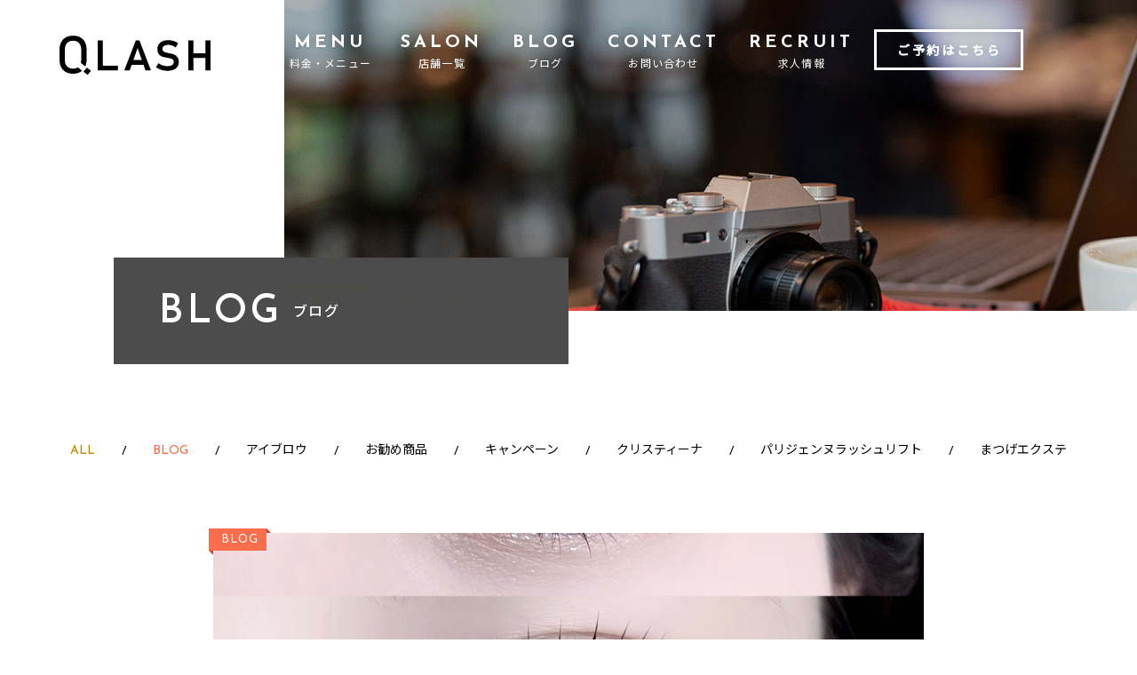

--- FILE ---
content_type: text/html; charset=UTF-8
request_url: https://q-lash.jp/%E3%83%91%E3%83%AA%E3%82%B8%E3%82%A7%E3%83%B3%E3%83%8C%E3%83%A9%E3%83%83%E3%82%B7%E3%83%A5%E3%83%AA%E3%83%95%E3%83%88%E2%99%AA-63/
body_size: 27335
content:
<!DOCTYPE html>
<html lang="ja"
	prefix="og: https://ogp.me/ns#" >
<head prefix="og: http://ogp.me/ns# fb: http://ogp.me/ns/ fb# article: http://ogp.me/ns/ article#">
	
	
<!-- Google Tag Manager -->
<script>(function(w,d,s,l,i){w[l]=w[l]||[];w[l].push({'gtm.start':
new Date().getTime(),event:'gtm.js'});var f=d.getElementsByTagName(s)[0],
j=d.createElement(s),dl=l!='dataLayer'?'&l='+l:'';j.async=true;j.src=
'https://www.googletagmanager.com/gtm.js?id='+i+dl;f.parentNode.insertBefore(j,f);
})(window,document,'script','dataLayer','GTM-WPDC928');</script>
<!-- End Google Tag Manager -->	
	
	
	
<meta charset="UTF-8" />
<meta name="viewport" content="width=device-width, initial-scale=1, maximum-scale=1, user-scalable=no" />
<meta name="format-detection" content="email=no, telephone=no, address=no">

<title>パリジェンヌラッシュリフト♪ - Q-LASH</title>


		<!-- All in One SEO 4.1.3.4 -->
		<meta name="description" content="こんにちは！ Q-LASH新宿店の原口です(^^)/♪ 今回はパリジェンヌラッシュリフトのご紹介です♪ パリジェンヌラッシュリフトは根元から80度まつ毛をストレートに立ち上げるパーマで、自まつげの長さを最大限に長く見せる ..."/>
		<link rel="canonical" href="https://q-lash.jp/%e3%83%91%e3%83%aa%e3%82%b8%e3%82%a7%e3%83%b3%e3%83%8c%e3%83%a9%e3%83%83%e3%82%b7%e3%83%a5%e3%83%aa%e3%83%95%e3%83%88%e2%99%aa-63/" />

		<!-- Global site tag (gtag.js) - Google Ads: 10849728298 -->
<script async src="https://www.googletagmanager.com/gtag/js?id=AW-10849728298"></script>
<script>
 window.dataLayer = window.dataLayer || [];
 function gtag(){dataLayer.push(arguments);}
 gtag('js', new Date());

 gtag('config', 'AW-10849728298');
</script>
<!-- Event snippet for  求人応募完了 conversion page -->
<script>
  window.addEventListener('DOMContentLoaded', function() {
    document.querySelectorAll('[type="submit"]').forEach(function(link){
      link.addEventListener('click', function() {
        gtag('event', 'conversion', {'send_to': 'AW-10849728298/vvLJCOLnuNUDEKruxrUo'});
      });
    });
  });
</script>
<!-- Global site tag (gtag.js) - Google Analytics -->
<script async src="https://www.googletagmanager.com/gtag/js?id=UA-236046532-1"></script>
<script>
 window.dataLayer = window.dataLayer || [];
 function gtag(){dataLayer.push(arguments);}
gtag('set', 'linker', {'domains': ['b-merit.jp', 'q-lash.jp']});
 gtag('js', new Date());

 gtag('config', 'UA-236046532-1');
</script>
		<meta property="og:site_name" content="Q-LASH -" />
		<meta property="og:type" content="article" />
		<meta property="og:title" content="パリジェンヌラッシュリフト♪ - Q-LASH" />
		<meta property="og:description" content="こんにちは！ Q-LASH新宿店の原口です(^^)/♪ 今回はパリジェンヌラッシュリフトのご紹介です♪ パリジェンヌラッシュリフトは根元から80度まつ毛をストレートに立ち上げるパーマで、自まつげの長さを最大限に長く見せる ..." />
		<meta property="og:url" content="https://q-lash.jp/%e3%83%91%e3%83%aa%e3%82%b8%e3%82%a7%e3%83%b3%e3%83%8c%e3%83%a9%e3%83%83%e3%82%b7%e3%83%a5%e3%83%aa%e3%83%95%e3%83%88%e2%99%aa-63/" />
		<meta property="article:published_time" content="2023-07-25T04:24:37Z" />
		<meta property="article:modified_time" content="2023-07-25T04:24:37Z" />
		<meta name="twitter:card" content="summary" />
		<meta name="twitter:domain" content="q-lash.jp" />
		<meta name="twitter:title" content="パリジェンヌラッシュリフト♪ - Q-LASH" />
		<meta name="twitter:description" content="こんにちは！ Q-LASH新宿店の原口です(^^)/♪ 今回はパリジェンヌラッシュリフトのご紹介です♪ パリジェンヌラッシュリフトは根元から80度まつ毛をストレートに立ち上げるパーマで、自まつげの長さを最大限に長く見せる ..." />
		<script type="application/ld+json" class="aioseo-schema">
			{"@context":"https:\/\/schema.org","@graph":[{"@type":"WebSite","@id":"https:\/\/q-lash.jp\/#website","url":"https:\/\/q-lash.jp\/","name":"Q-LASH","publisher":{"@id":"https:\/\/q-lash.jp\/#organization"}},{"@type":"Organization","@id":"https:\/\/q-lash.jp\/#organization","name":"Q-LASH","url":"https:\/\/q-lash.jp\/"},{"@type":"BreadcrumbList","@id":"https:\/\/q-lash.jp\/%e3%83%91%e3%83%aa%e3%82%b8%e3%82%a7%e3%83%b3%e3%83%8c%e3%83%a9%e3%83%83%e3%82%b7%e3%83%a5%e3%83%aa%e3%83%95%e3%83%88%e2%99%aa-63\/#breadcrumblist","itemListElement":[{"@type":"ListItem","@id":"https:\/\/q-lash.jp\/#listItem","position":"1","item":{"@type":"WebPage","@id":"https:\/\/q-lash.jp\/","name":"\u30db\u30fc\u30e0","description":"\u307e\u3064\u6bdb\u30a8\u30af\u30b9\u30c6(\u30de\u30c4\u30a8\u30af)\u7709\u6bdb\u5c02\u9580\u5e97Q-LASH(\u30ad\u30e5\u30fc\u30e9\u30c3\u30b7\u30e5)\u3001\u6c60\u888b\u30fb\u67cf\u30fb\u5317\u5343\u4f4f\u30fb\u4e0a\u91ce\u3067\u5e97\u8217\u3092\u5c55\u958b\u3057\u3066\u3044\u307e\u3059\u3002\u5168\u5e97\u8217\u5f92\u6b693\u5206\u4ee5\u5185","url":"https:\/\/q-lash.jp\/"},"nextItem":"https:\/\/q-lash.jp\/%e3%83%91%e3%83%aa%e3%82%b8%e3%82%a7%e3%83%b3%e3%83%8c%e3%83%a9%e3%83%83%e3%82%b7%e3%83%a5%e3%83%aa%e3%83%95%e3%83%88%e2%99%aa-63\/#listItem"},{"@type":"ListItem","@id":"https:\/\/q-lash.jp\/%e3%83%91%e3%83%aa%e3%82%b8%e3%82%a7%e3%83%b3%e3%83%8c%e3%83%a9%e3%83%83%e3%82%b7%e3%83%a5%e3%83%aa%e3%83%95%e3%83%88%e2%99%aa-63\/#listItem","position":"2","item":{"@type":"WebPage","@id":"https:\/\/q-lash.jp\/%e3%83%91%e3%83%aa%e3%82%b8%e3%82%a7%e3%83%b3%e3%83%8c%e3%83%a9%e3%83%83%e3%82%b7%e3%83%a5%e3%83%aa%e3%83%95%e3%83%88%e2%99%aa-63\/","name":"\u30d1\u30ea\u30b8\u30a7\u30f3\u30cc\u30e9\u30c3\u30b7\u30e5\u30ea\u30d5\u30c8\u266a","description":"\u3053\u3093\u306b\u3061\u306f\uff01 Q-LASH\u65b0\u5bbf\u5e97\u306e\u539f\u53e3\u3067\u3059(^^)\/\u266a \u4eca\u56de\u306f\u30d1\u30ea\u30b8\u30a7\u30f3\u30cc\u30e9\u30c3\u30b7\u30e5\u30ea\u30d5\u30c8\u306e\u3054\u7d39\u4ecb\u3067\u3059\u266a \u30d1\u30ea\u30b8\u30a7\u30f3\u30cc\u30e9\u30c3\u30b7\u30e5\u30ea\u30d5\u30c8\u306f\u6839\u5143\u304b\u308980\u5ea6\u307e\u3064\u6bdb\u3092\u30b9\u30c8\u30ec\u30fc\u30c8\u306b\u7acb\u3061\u4e0a\u3052\u308b\u30d1\u30fc\u30de\u3067\u3001\u81ea\u307e\u3064\u3052\u306e\u9577\u3055\u3092\u6700\u5927\u9650\u306b\u9577\u304f\u898b\u305b\u308b ...","url":"https:\/\/q-lash.jp\/%e3%83%91%e3%83%aa%e3%82%b8%e3%82%a7%e3%83%b3%e3%83%8c%e3%83%a9%e3%83%83%e3%82%b7%e3%83%a5%e3%83%aa%e3%83%95%e3%83%88%e2%99%aa-63\/"},"previousItem":"https:\/\/q-lash.jp\/#listItem"}]},{"@type":"Person","@id":"https:\/\/q-lash.jp\/author\/qlash_admin\/#author","url":"https:\/\/q-lash.jp\/author\/qlash_admin\/","name":"qlash_admin","image":{"@type":"ImageObject","@id":"https:\/\/q-lash.jp\/%e3%83%91%e3%83%aa%e3%82%b8%e3%82%a7%e3%83%b3%e3%83%8c%e3%83%a9%e3%83%83%e3%82%b7%e3%83%a5%e3%83%aa%e3%83%95%e3%83%88%e2%99%aa-63\/#authorImage","url":"https:\/\/secure.gravatar.com\/avatar\/8a034466ab4486ac979d3367791b8b65?s=96&d=mm&r=g","width":"96","height":"96","caption":"qlash_admin"}},{"@type":"WebPage","@id":"https:\/\/q-lash.jp\/%e3%83%91%e3%83%aa%e3%82%b8%e3%82%a7%e3%83%b3%e3%83%8c%e3%83%a9%e3%83%83%e3%82%b7%e3%83%a5%e3%83%aa%e3%83%95%e3%83%88%e2%99%aa-63\/#webpage","url":"https:\/\/q-lash.jp\/%e3%83%91%e3%83%aa%e3%82%b8%e3%82%a7%e3%83%b3%e3%83%8c%e3%83%a9%e3%83%83%e3%82%b7%e3%83%a5%e3%83%aa%e3%83%95%e3%83%88%e2%99%aa-63\/","name":"\u30d1\u30ea\u30b8\u30a7\u30f3\u30cc\u30e9\u30c3\u30b7\u30e5\u30ea\u30d5\u30c8\u266a - Q-LASH","description":"\u3053\u3093\u306b\u3061\u306f\uff01 Q-LASH\u65b0\u5bbf\u5e97\u306e\u539f\u53e3\u3067\u3059(^^)\/\u266a \u4eca\u56de\u306f\u30d1\u30ea\u30b8\u30a7\u30f3\u30cc\u30e9\u30c3\u30b7\u30e5\u30ea\u30d5\u30c8\u306e\u3054\u7d39\u4ecb\u3067\u3059\u266a \u30d1\u30ea\u30b8\u30a7\u30f3\u30cc\u30e9\u30c3\u30b7\u30e5\u30ea\u30d5\u30c8\u306f\u6839\u5143\u304b\u308980\u5ea6\u307e\u3064\u6bdb\u3092\u30b9\u30c8\u30ec\u30fc\u30c8\u306b\u7acb\u3061\u4e0a\u3052\u308b\u30d1\u30fc\u30de\u3067\u3001\u81ea\u307e\u3064\u3052\u306e\u9577\u3055\u3092\u6700\u5927\u9650\u306b\u9577\u304f\u898b\u305b\u308b ...","inLanguage":"ja","isPartOf":{"@id":"https:\/\/q-lash.jp\/#website"},"breadcrumb":{"@id":"https:\/\/q-lash.jp\/%e3%83%91%e3%83%aa%e3%82%b8%e3%82%a7%e3%83%b3%e3%83%8c%e3%83%a9%e3%83%83%e3%82%b7%e3%83%a5%e3%83%aa%e3%83%95%e3%83%88%e2%99%aa-63\/#breadcrumblist"},"author":"https:\/\/q-lash.jp\/author\/qlash_admin\/#author","creator":"https:\/\/q-lash.jp\/author\/qlash_admin\/#author","image":{"@type":"ImageObject","@id":"https:\/\/q-lash.jp\/#mainImage","url":"https:\/\/q-lash.jp\/wp-content\/uploads\/2023\/07\/\u539f\u53e352-scaled.jpg","width":"2560","height":"2560"},"primaryImageOfPage":{"@id":"https:\/\/q-lash.jp\/%e3%83%91%e3%83%aa%e3%82%b8%e3%82%a7%e3%83%b3%e3%83%8c%e3%83%a9%e3%83%83%e3%82%b7%e3%83%a5%e3%83%aa%e3%83%95%e3%83%88%e2%99%aa-63\/#mainImage"},"datePublished":"2023-07-25T04:24:37+09:00","dateModified":"2023-07-25T04:24:37+09:00"},{"@type":"BlogPosting","@id":"https:\/\/q-lash.jp\/%e3%83%91%e3%83%aa%e3%82%b8%e3%82%a7%e3%83%b3%e3%83%8c%e3%83%a9%e3%83%83%e3%82%b7%e3%83%a5%e3%83%aa%e3%83%95%e3%83%88%e2%99%aa-63\/#blogposting","name":"\u30d1\u30ea\u30b8\u30a7\u30f3\u30cc\u30e9\u30c3\u30b7\u30e5\u30ea\u30d5\u30c8\u266a - Q-LASH","description":"\u3053\u3093\u306b\u3061\u306f\uff01 Q-LASH\u65b0\u5bbf\u5e97\u306e\u539f\u53e3\u3067\u3059(^^)\/\u266a \u4eca\u56de\u306f\u30d1\u30ea\u30b8\u30a7\u30f3\u30cc\u30e9\u30c3\u30b7\u30e5\u30ea\u30d5\u30c8\u306e\u3054\u7d39\u4ecb\u3067\u3059\u266a \u30d1\u30ea\u30b8\u30a7\u30f3\u30cc\u30e9\u30c3\u30b7\u30e5\u30ea\u30d5\u30c8\u306f\u6839\u5143\u304b\u308980\u5ea6\u307e\u3064\u6bdb\u3092\u30b9\u30c8\u30ec\u30fc\u30c8\u306b\u7acb\u3061\u4e0a\u3052\u308b\u30d1\u30fc\u30de\u3067\u3001\u81ea\u307e\u3064\u3052\u306e\u9577\u3055\u3092\u6700\u5927\u9650\u306b\u9577\u304f\u898b\u305b\u308b ...","headline":"\u30d1\u30ea\u30b8\u30a7\u30f3\u30cc\u30e9\u30c3\u30b7\u30e5\u30ea\u30d5\u30c8\u266a","author":{"@id":"https:\/\/q-lash.jp\/author\/qlash_admin\/#author"},"publisher":{"@id":"https:\/\/q-lash.jp\/#organization"},"datePublished":"2023-07-25T04:24:37+09:00","dateModified":"2023-07-25T04:24:37+09:00","articleSection":"BLOG, \u30d1\u30ea\u30b8\u30a7\u30f3\u30cc\u30e9\u30c3\u30b7\u30e5\u30ea\u30d5\u30c8","mainEntityOfPage":{"@id":"https:\/\/q-lash.jp\/%e3%83%91%e3%83%aa%e3%82%b8%e3%82%a7%e3%83%b3%e3%83%8c%e3%83%a9%e3%83%83%e3%82%b7%e3%83%a5%e3%83%aa%e3%83%95%e3%83%88%e2%99%aa-63\/#webpage"},"isPartOf":{"@id":"https:\/\/q-lash.jp\/%e3%83%91%e3%83%aa%e3%82%b8%e3%82%a7%e3%83%b3%e3%83%8c%e3%83%a9%e3%83%83%e3%82%b7%e3%83%a5%e3%83%aa%e3%83%95%e3%83%88%e2%99%aa-63\/#webpage"},"image":{"@type":"ImageObject","@id":"https:\/\/q-lash.jp\/#articleImage","url":"https:\/\/q-lash.jp\/wp-content\/uploads\/2023\/07\/\u539f\u53e352-scaled.jpg","width":"2560","height":"2560"}}]}
		</script>
		<!-- All in One SEO -->

		<!-- This site uses the Google Analytics by MonsterInsights plugin v7.17.0 - Using Analytics tracking - https://www.monsterinsights.com/ -->
		<!-- Note: MonsterInsights is not currently configured on this site. The site owner needs to authenticate with Google Analytics in the MonsterInsights settings panel. -->
					<!-- No UA code set -->
				<!-- / Google Analytics by MonsterInsights -->
		<link rel='stylesheet' id='wp-block-library-css'  href='https://q-lash.jp/wp-includes/css/dist/block-library/style.min.css?ver=5.4.18' type='text/css' media='all' />
<link rel='prev' title='フラットラッシュ130本♪' href='https://q-lash.jp/%e3%83%95%e3%83%a9%e3%83%83%e3%83%88%e3%83%a9%e3%83%83%e3%82%b7%e3%83%a5130%e6%9c%ac%e2%99%aa-7/' />
<link rel='next' title='パリジェンヌラッシュリフト＼(^o^)／' href='https://q-lash.jp/%e3%83%91%e3%83%aa%e3%82%b8%e3%82%a7%e3%83%b3%e3%83%8c%e3%83%a9%e3%83%83%e3%82%b7%e3%83%a5%e3%83%aa%e3%83%95%e3%83%88%ef%bc%bco%ef%bc%8f-5/' />
<link rel='shortlink' href='https://q-lash.jp/?p=3317' />
<link rel="alternate" type="application/json+oembed" href="https://q-lash.jp/wp-json/oembed/1.0/embed?url=https%3A%2F%2Fq-lash.jp%2F%25e3%2583%2591%25e3%2583%25aa%25e3%2582%25b8%25e3%2582%25a7%25e3%2583%25b3%25e3%2583%258c%25e3%2583%25a9%25e3%2583%2583%25e3%2582%25b7%25e3%2583%25a5%25e3%2583%25aa%25e3%2583%2595%25e3%2583%2588%25e2%2599%25aa-63%2F" />
<link rel="alternate" type="text/xml+oembed" href="https://q-lash.jp/wp-json/oembed/1.0/embed?url=https%3A%2F%2Fq-lash.jp%2F%25e3%2583%2591%25e3%2583%25aa%25e3%2582%25b8%25e3%2582%25a7%25e3%2583%25b3%25e3%2583%258c%25e3%2583%25a9%25e3%2583%2583%25e3%2582%25b7%25e3%2583%25a5%25e3%2583%25aa%25e3%2583%2595%25e3%2583%2588%25e2%2599%25aa-63%2F&#038;format=xml" />

<!-- og -->
<!-- <meta property="og:url" content="https://q-lash.jp/%E3%83%91%E3%83%AA%E3%82%B8%E3%82%A7%E3%83%B3%E3%83%8C%E3%83%A9%E3%83%83%E3%82%B7%E3%83%A5%E3%83%AA%E3%83%95%E3%83%88%E2%99%AA-63/" />
<meta property="og:type" content="article" />
<meta property="og:title" content="#post_title #separator_sa #site_title" />
<meta property="og:description" content="#post_excerpt" />
<meta property="og:site_name" content="Q-LASH" />
<meta property="og:image" content="https://q-lash.jp/wp-content/uploads/2021/04/summery_large_image.png" />
-->



<!-- ファビコン -->
<link rel="icon" href="https://q-lash.jp/wp-content/themes/qlash/favicon.ico">
<link rel="icon" href="https://q-lash.jp/wp-content/themes/qlash/favicon.svg" type="image/svg+xml">

<!-- スマホ用アイコン -->
<link rel="apple-touch-icon" sizes="180x180" href="https://q-lash.jp/wp-content/themes/qlash/apple-touch-icon.png">
<link rel="manifest" crossorigin="use-credentials" href="https://q-lash.jp/wp-content/themes/qlash/q-lash.webmanifest">

<!-- Font -->
<link rel="preconnect" href="https://fonts.gstatic.com">
<link href="https://fonts.googleapis.com/css2?family=Josefin+Sans:wght@400;500;600;700&family=Noto+Sans+JP:wght@300;400;500&display=swap" rel="stylesheet">

<!-- CSS -->
<link rel="stylesheet" href="https://q-lash.jp/wp-content/themes/qlash/style.css?ver=20260125" >
<link rel="stylesheet" href="https://q-lash.jp/wp-content/themes/qlash/assets/css/style.css?ver=20260125" >


<!-- Global site tag (gtag.js) - Google Analytics -->
<script async src="https://www.googletagmanager.com/gtag/js?id=G-4ZX24FDTN2"></script>
<script>
window.dataLayer = window.dataLayer || [];
function gtag(){dataLayer.push(arguments);}
gtag('js', new Date());

gtag('config', 'G-4ZX24FDTN2');
</script>
</head>

<body class="underlayer">
<div id="wrap" class="wrap">

<header id="header" class="header">
    <input type="checkbox" id="global-nav-button" class="nav__check  hidden">
        <div class="logo">
        <a href="https://q-lash.jp/" class="logo__link">
                            <img src="https://q-lash.jp/wp-content/themes/qlash/assets/images/common/logo.svg" alt="Q-LASH" class="logo__image">
                    </a>
    </div>
    <nav class="nav">
        <div class="nav__buttonBox  less1024">
            <label for="global-nav-button" class="nav__button">
                <span class="nav__button__bar"></span>
                <span class="nav__button__bar"></span>
                <span class="nav__button__bar"></span>
            </label>
        </div>
        <div class="nav__container">
            <div class="nav__inner">
                <ul class="nav__list">
                    <li class="nav__item">
                        <a href="https://q-lash.jp/menu" class="nav__link">
                            <strong>MENU</strong>
                            <span>料金・メニュー</span>
                        </a>
                    </li>
                    <li class="nav__item">
                        <a href="https://q-lash.jp/#stores" class="nav__link">
                            <strong>SALON</strong>
                            <span>店舗一覧</span>
                        </a>
                    </li>
                    <li class="nav__item">
                        <a href="https://q-lash.jp/archive/" class="nav__link">
                            <strong>BLOG</strong>
                            <span>ブログ</span>
                        </a>
                    </li>
                    <li class="nav__item">
                        <a href="https://q-lash.jp/contact" class="nav__link">
                            <strong>CONTACT</strong>
                            <span>お問い合わせ</span>
                        </a>
                    </li>
                    <li class="nav__item">
                        <a href="https://q-lash.jp/recruit" class="nav__link">
                            <strong>RECRUIT</strong>
                            <span>求人情報</span>
                        </a>
                    </li>
                </ul>
                <!-- <div class="nav__social">
                    <ul class="nav__social__list">
                        <li class="nav__social__item">
                            <a href="#" target="_blank" class="nav__social__link"><img src="https://q-lash.jp/wp-content/themes/qlash/assets/images/common/icon-facebook.svg" alt="facebook" class="nav__social__image"></a>
                        </li>
                        <li class="nav__social__item">
                            <a href="#" target="_blank" class="nav__social__link"><img src="https://q-lash.jp/wp-content/themes/qlash/assets/images/common/icon-instagram.svg" alt="Instagram" class="nav__social__image"></a>
                        </li>
                    </ul>
                </div> -->
                <div class="nav__externalLink">
                    <a href="https://q-lash.jp/#stores" target="_blank" class="nav__externalLink__link">ご予約はこちら</a>
                </div>
            </div>
        </div>
    </nav>
</header>

<style>
.main--underlayer::before { background-image: url('https://q-lash.jp/wp-content/themes/qlash/assets/images/blog/header.jpg') }
@media screen and (max-width: 767px) {
    .main--underlayer::before { background-image: url('https://q-lash.jp/wp-content/themes/qlash/assets/images/blog/header-sp.jpg') }
}
</style>

<main id="news" class="main  main--underlayer  bg-news">

    <div class="content  fade-in  js-trigger" data-trigger="scroll">
        <div class="content__inner--medium">
            <h1 class="page__title"><strong>BLOG</strong><span>ブログ</span></h1>
        </div>
    </div>

        <div class="category  fade-in  js-trigger" data-trigger="scroll">
        <div class="content__inner--medium">
            <div class="category__nav">
                <input type="checkbox" id="category-flag" class="category__flag  hidden">
                <label for="category-flag" class="category__button  less768"><span>カテゴリ</span></label>
                <ul class="category__list">
                    <li class="category__item"><a href="https://q-lash.jp/archive/" class="category__link  active">ALL</a></li>
                                                                                            <li class="category__item"><a href="https://q-lash.jp/category/blog/" class="category__link  active" style="--color:#fa6e4d">BLOG</a></li>
                                                                                                                                                                <li class="category__item"><a href="https://q-lash.jp/category/eyebrow/" class="category__link" style="--color:#000000">アイブロウ</a></li>
                                                                                                                    <li class="category__item"><a href="https://q-lash.jp/category/q-lash-2/" class="category__link" style="--color:#000000">お勧め商品</a></li>
                                                                                                                    <li class="category__item"><a href="https://q-lash.jp/category/campaign/" class="category__link" style="--color:var(--gray)">キャンペーン</a></li>
                                                                                                                    <li class="category__item"><a href="https://q-lash.jp/category/christina/" class="category__link" style="--color:var(--gray)">クリスティーナ</a></li>
                                                                                                                    <li class="category__item"><a href="https://q-lash.jp/category/q-lash/" class="category__link" style="--color:#8a007e">パリジェンヌラッシュリフト</a></li>
                                                                                                                    <li class="category__item"><a href="https://q-lash.jp/category/eyelash-extensions/" class="category__link" style="--color:#d7333e">まつげエクステ</a></li>
                                                            </ul>
            </div>
            <div class="category__name  less768">
                <p class="category__name__label">CATEGORY</p>
                <h2 class="category__name__title">
                    BLOG                </h2>
            </div>
        </div>
    </div>

    <div class="content  blog  fade-in  js-trigger" data-trigger="scroll">
        <div class="content__inner--smaller">
                                <div class="blog__header">
                        <div class="blog__image">
                                                        <img src="https://q-lash.jp/wp-content/uploads/2023/07/原口52-scaled.jpg" alt="">
                                                    </div>
                        <h1 class="blog__title">パリジェンヌラッシュリフト♪</h1>
                        <time datetime="2023.7.25" class="blog__time">2023.7.25</time>
                                                <p class="blog__category" style="--color:#fa6e4d">
                            <span>BLOG</spa>
                        </p>
                    </div>

                    <div class="blog__body">
                        <p>こんにちは！</p>
<p>Q-LASH新宿店の原口です(^^)/♪</p>
<p>今回はパリジェンヌラッシュリフトのご紹介です♪</p>
<p><img class="aligncenter size-medium wp-image-3318" src="https://q-lash.jp/wp-content/uploads/2023/07/原口52-300x300.jpg" alt="" width="300" height="300" srcset="https://q-lash.jp/wp-content/uploads/2023/07/原口52-300x300.jpg 300w, https://q-lash.jp/wp-content/uploads/2023/07/原口52-1024x1024.jpg 1024w, https://q-lash.jp/wp-content/uploads/2023/07/原口52-150x150.jpg 150w, https://q-lash.jp/wp-content/uploads/2023/07/原口52-768x768.jpg 768w, https://q-lash.jp/wp-content/uploads/2023/07/原口52-1536x1536.jpg 1536w, https://q-lash.jp/wp-content/uploads/2023/07/原口52-2048x2048.jpg 2048w" sizes="(max-width: 300px) 100vw, 300px" /></p>
<p>パリジェンヌラッシュリフトは根元から80度まつ毛をストレートに立ち上げるパーマで、自まつげの長さを最大限に長く見せることができます<br />
(^^)♪</p>
<p>根元からしっかり上がることで、瞳に光が入りお目元がぱっちり見えやすくなり、下がりまつ毛の方にもおすすめです♪</p>
<p>持続期間は3～6週間ほどになります！</p>
<p>まつ毛は2～3か月程で生え変わる為、1～1.5ヵ月周期でお掛けいただくとどんどんパーマが掛かりやすくなっていきます♪</p>
<p>是非お試しください♪</p>
<p>Q-LASH新宿店　原口</p>
                    </div>
                        </div>
    </div>

</main>

<footer id="footer" class="footer  fade-in  js-trigger" data-trigger="scroll">
    <div class="footer__top  content">
        <picture class="footer__bg">
            <source srcset="https://q-lash.jp/wp-content/themes/qlash/assets/images/common/footer-contact-bg-sp.jpg" media="(max-width: 767px)">
            <img src="https://q-lash.jp/wp-content/themes/qlash/assets/images/common/footer-contact-bg.jpg" alt="" class="footer__bg__image">
        </picture>
        <div class="content__inner--small">
            <h2 class="content__title">
                <strong>CONTACT</strong>
                <span>お問い合わせ</span>
            </h2>
            <p class="footer__top__description">QLASHに関するご相談・ご質問など、お気軽にお問い合わせください。</p>
            <div class="footer__top__buttonBox">
                <a href="https://q-lash.jp/contact" class="footer__top__button">
                    <img
                        src="https://q-lash.jp/wp-content/themes/qlash/assets/images/common/icon-contact.png"
                        srcset="
                            https://q-lash.jp/wp-content/themes/qlash/assets/images/common/icon-contact.png,
                            https://q-lash.jp/wp-content/themes/qlash/assets/images/common/icon-contact-2x.png 2x"
                        alt=""
                        class="footer__top__buttonIcon"
                    >
                    <span>お問い合わせフォーム</span>
                </a>
            </div>
        </div>
    </div>
    <div class="top-return"><a href="#" class="top-return__link"><img src="https://q-lash.jp/wp-content/themes/qlash/assets/images/common/icon-top-return.svg" alt="TOP RETURN" class="top-return__image"></a></div>
    <div class="footer__bottom  content">
        <div class="content__inner--small">
            <nav class="footer__nav">
                <ul class="footer__nav__list">
                    <li class="footer__nav__item"><a href="" class="footer__nav__link">TOP</a></li>
                    <!-- <li class="footer__nav__item"><a href="" class="footer__nav__link">MENU</a></li>
                    <li class="footer__nav__item"><a href="" class="footer__nav__link">SALON</a></li>
                    <li class="footer__nav__item"><a href="" class="footer__nav__link">RECRUIT</a></li> -->
                    <li class="footer__nav__item"><a href="https://q-lash.jp/#menu" class="footer__nav__link">MENU</a></li>
                    <li class="footer__nav__item"><a href="https://q-lash.jp/#stores" class="footer__nav__link">SALON</a></li>
                    <li class="footer__nav__item"><a href="https://q-lash.jp/recruit/#recruit" class="footer__nav__link">RECRUIT</a></li>
                    <li class="footer__nav__item"><a href="" class="footer__nav__link">CONTACT</a></li>
                </ul>
            </nav>
            <!-- <div class="footer__nav--sub">
                <a href="" class="footer__nav__link">
                    <span class="over768">privacy policy</span>
                    <span class="less768">PRIVACY POLICY</span>
                </a>
            </div> -->
        </div>
    </div>
    <div class="copyright"><small>Copyright©Q-LASH All Rights Reserved.</small></div>
</footer>

</div><!-- #wrap -->

<script type="text/javascript" src="https://q-lash.jp/wp-content/themes/qlash/assets/js/common.js"></script>

<script type='text/javascript' src='https://q-lash.jp/wp-includes/js/wp-embed.min.js?ver=5.4.18'></script>


</body>
</html>